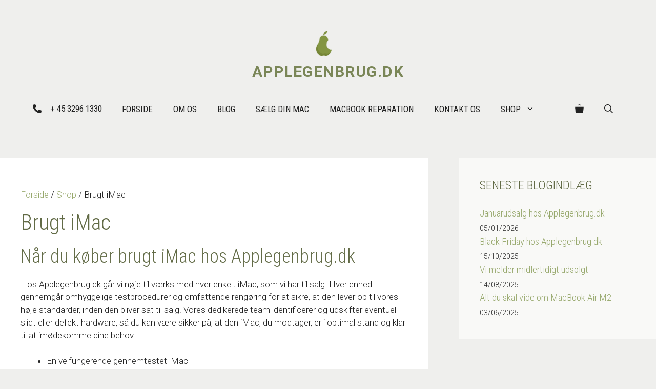

--- FILE ---
content_type: text/css
request_url: https://cdn-ikpmllp.nitrocdn.com/UhIaYiFdIdkiYmzJOQDscUwSzGCMINgy/assets/static/optimized/rev-4927732/applegenbrug.dk/externalFontFace/nitro-min-noimport-094550d4cc861247044cf8548eaa9876-stylesheet.css
body_size: 106
content:
@font-face{font-family:star;src:url("https://cdn-ikpmllp.nitrocdn.com/UhIaYiFdIdkiYmzJOQDscUwSzGCMINgy/assets/static/source/rev-4927732/applegenbrug.dk/wp-content/plugins/woocommerce/assets/fonts/WooCommerce.woff2") format("woff2");font-weight:400;font-style:normal;font-display:swap}

--- FILE ---
content_type: text/css
request_url: https://cdn-ikpmllp.nitrocdn.com/UhIaYiFdIdkiYmzJOQDscUwSzGCMINgy/assets/static/optimized/rev-4927732/applegenbrug.dk/combinedCss/nitro-min-noimport-55ef0fedfa86210c1ce624ab2d54986d-stylesheet.css
body_size: 1008
content:
.shipmondo_service_point_selection .service_points_dropdown{border:1px solid #e5e5e5;border-radius:4px;margin-top:.5em;overflow-y:auto}.shipmondo_service_point_selection .service_points_dropdown .service_point{padding:.6em 1em}.shipmondo_service_point_selection .service_points_dropdown .service_point .header{margin-bottom:.2em}.shipmondo_service_point_selection .service_points_dropdown .service_point .header .name{font-size:.9em;width:100%}.shipmondo_service_point_selection .service_points_dropdown .service_point:not(:last-child){border-bottom:1px solid #ddd}.shipmondo_service_point_selection .service_points_dropdown .service_point.selected{background-color:hsla(0,0%,7%,.05)}.shipmondo_service_point_selection .service_points_modal{background-color:rgba(0,0,0,.5);bottom:0;height:100%;left:0;position:fixed;right:0;top:0;width:100%;z-index:9999999}.shipmondo_service_point_selection .service_points_modal .shipmondo-modal_wrapper{height:900px;left:50%;max-height:90%;max-width:90%;overflow:hidden;position:absolute;top:50%;transform:translate(-51%,-50%);width:560px}.shipmondo_service_point_selection .service_points_modal .shipmondo-modal_wrapper .shipmondo-modal_content{background-color:#fff;border:1px solid hsla(0,0%,7%,.11);border-radius:4px;box-sizing:border-box;display:flex;flex-direction:column;height:100%;position:relative}.shipmondo_service_point_selection .service_points_modal .shipmondo-modal_wrapper .shipmondo-modal_content .shipmondo-modal_close{background:none;border:none;color:#999;cursor:pointer;font-size:24px;height:32px;line-height:32px;margin:0;padding:0;position:absolute;right:0;top:0;width:32px}.shipmondo_service_point_selection .service_points_modal .shipmondo-modal_wrapper .shipmondo-modal_content .shipmondo-modal_close:hover{background:none}.shipmondo_service_point_selection .service_points_modal .shipmondo-modal_wrapper .shipmondo-modal_content .shipmondo-modal_close:focus{outline:none}.shipmondo_service_point_selection .service_points_modal .shipmondo-modal_wrapper .shipmondo-modal_content .shipmondo-modal_header{box-sizing:border-box;flex-shrink:0;padding:2em 1.6em}.shipmondo_service_point_selection .service_points_modal .shipmondo-modal_wrapper .shipmondo-modal_content .shipmondo-modal_header h4{font-size:32px;font-weight:400;line-height:1;margin:0}.shipmondo_service_point_selection .service_points_modal .shipmondo-modal_wrapper .shipmondo-modal_content .service_points_map{flex-shrink:0;height:320px;width:100%}@media (max-height:880px){.shipmondo_service_point_selection .service_points_modal .shipmondo-modal_wrapper .shipmondo-modal_content .service_points_map{height:240px}}@media (max-height:640px){.shipmondo_service_point_selection .service_points_modal .shipmondo-modal_wrapper .shipmondo-modal_content .service_points_map{height:180px}}.shipmondo_service_point_selection .service_points_modal .shipmondo-modal_wrapper .shipmondo-modal_content .service_points_map .gm-style-iw{max-height:300px !important}.shipmondo_service_point_selection .service_points_modal .shipmondo-modal_wrapper .shipmondo-modal_content .service_points_map .shipmondo-modal-map_info-window .header{font-size:1.2em;margin-bottom:.5em;width:100%}.shipmondo_service_point_selection .service_points_modal .shipmondo-modal_wrapper .shipmondo-modal_content .service_points_map .shipmondo-modal-map_info-window .location{align-items:center;color:hsla(0,0%,7%,.8);display:flex;flex-wrap:wrap;font-size:1em;gap:.2em .5em;justify-content:space-between;width:100%}.shipmondo_service_point_selection .service_points_modal .shipmondo-modal_wrapper .shipmondo-modal_content .service_points_map .shipmondo-modal-map_info-window .location .distance{text-align:right}.shipmondo_service_point_selection .service_points_modal .shipmondo-modal_wrapper .shipmondo-modal_content .service_points_map .shipmondo-modal-map_info-window button{display:block;margin:1em auto 0}.shipmondo_service_point_selection .service_points_modal .shipmondo-modal_wrapper .shipmondo-modal_content .service_points_map .shipmondo-modal-map_info-window button:focus{outline:none}.shipmondo_service_point_selection .service_points_modal .service_points_list{margin:0;overflow-y:auto;padding-bottom:24px}.shipmondo_service_point_selection .service_points_modal .service_points_list .service_point{padding:.6em 1em}.shipmondo_service_point_selection .service_points_modal .service_points_list .service_point .header{margin-bottom:.2em}.shipmondo_service_point_selection .service_points_modal .service_points_list .service_point .header .name{font-size:.9em;width:100%}.shipmondo_service_point_selection .service_points_modal .service_points_list .service_point:not(:last-child){border-bottom:1px solid #ddd}.shipmondo_service_point_selection .service_points_modal .service_points_list .service_point.selected{background-color:hsla(0,0%,7%,.05)}.shipmondo_service_point_selection .service_points_modal .shipmondo-modal_footer{position:relative}.shipmondo_service_point_selection .service_points_modal .shipmondo-modal_footer:before{background:linear-gradient(hsla(0,0%,100%,0),#fff);content:"";display:block;height:24px;left:0;position:absolute;right:0;top:-24px;width:100%}.shipmondo_service_point_selection h3.service_point_title{font-size:1.1em;margin-bottom:1em}.shipmondo_service_point_selection .powered_by_shipmondo{color:hsla(0,0%,7%,.5);font-size:.8em;margin:.5em 0;text-align:center;width:100%}.shipmondo_service_point_selection .powered_by_shipmondo p{margin:0}.shipmondo_service_point_selection .selected_service_point{border:1px solid hsla(0,0%,7%,.11);border-radius:4px;padding:1em 2.5em 1em 1em;position:relative}.shipmondo_service_point_selection .selected_service_point.has-error{border-color:#cc1818}.shipmondo_service_point_selection .selected_service_point:after{background:url("data:image/svg+xml;charset=utf-8,%3Csvg xmlns=%27http://www.w3.org/2000/svg%27 width=%2724%27 height=%2724%27 aria-hidden=%27true%27 class=%27wc-block-components-panel__button-icon%27%3E%3Cpath d=%27M6.5 12.4 12 8l5.5 4.4-.9 1.2L12 10l-4.5 3.6z%27/%3E%3C/svg%3E") no-repeat 100%;background-size:cover;content:"";height:1.6em;opacity:.5;position:absolute;right:.3em;top:calc(50% - .8em);transform:rotate(180deg);width:1.6em}.shipmondo_service_point_selection .selected_service_point.selector_open:after{transform:rotate(0)}.shipmondo_service_point_selection .selected_service_point.selector_type-modal:after{transform:rotate(90deg)}.shipmondo_service_point_selection .selected_service_point.loading{cursor:wait;opacity:.5;transition:opacity .2s ease}.shipmondo_service_point_selection .selected_service_point.loading:after{display:none}.shipmondo_service_point_selection .selected_service_point.loading:hover{background:none}.shipmondo_service_point_selection .selected_service_point.no_service_point{cursor:not-allowed;text-align:center}.shipmondo_service_point_selection .selected_service_point.no_service_point:after{display:none}.shipmondo_service_point_selection .selected_service_point.no_service_point:hover{background:none}.shipmondo_service_point_selection .service_point{cursor:pointer;-webkit-user-select:none;-moz-user-select:none;user-select:none}.shipmondo_service_point_selection .service_point:hover{background-color:hsla(0,0%,7%,.05)}.shipmondo_service_point_selection .service_point .header{align-items:center;display:flex;flex-wrap:wrap;gap:.2em .5em;justify-content:space-between;margin-bottom:.5em;overflow:hidden}.shipmondo_service_point_selection .service_point .header .name{font-size:1em;font-weight:700}.shipmondo_service_point_selection .service_point .header .rate_name{color:hsla(0,0%,7%,.5);font-size:.7em;text-align:right}.shipmondo_service_point_selection .service_point .location{align-items:center;color:hsla(0,0%,7%,.8);display:flex;flex-wrap:wrap;font-size:.8em;gap:.2em .5em;justify-content:space-between}.shipmondo_service_point_selection .service_point .location .distance{text-align:right}body.shipmondo_modal_open{overflow:hidden}

--- FILE ---
content_type: text/css
request_url: https://cdn-ikpmllp.nitrocdn.com/UhIaYiFdIdkiYmzJOQDscUwSzGCMINgy/assets/static/optimized/rev-4927732/applegenbrug.dk/externalFontFace/nitro-min-noimport-094550d4cc861247044cf8548eaa9876-stylesheet.css
body_size: -124
content:
@font-face{font-family:star;src:url("https://cdn-ikpmllp.nitrocdn.com/UhIaYiFdIdkiYmzJOQDscUwSzGCMINgy/assets/static/source/rev-4927732/applegenbrug.dk/wp-content/plugins/woocommerce/assets/fonts/WooCommerce.woff2") format("woff2");font-weight:400;font-style:normal;font-display:swap}